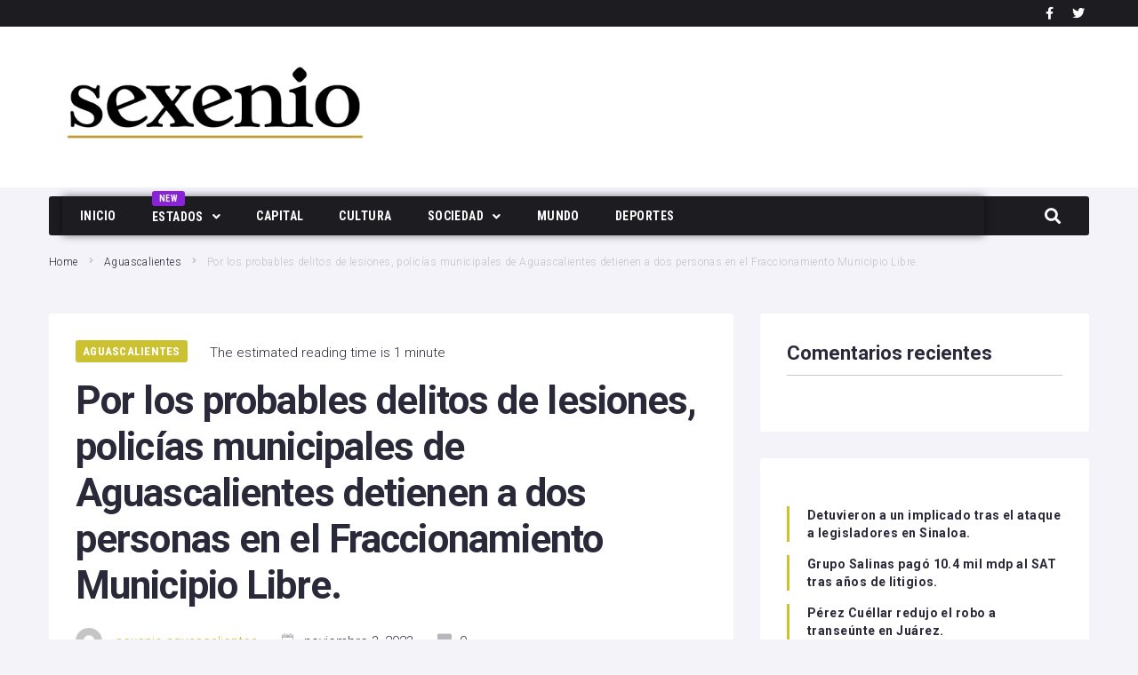

--- FILE ---
content_type: text/css
request_url: https://gruposexenio.com/wp-content/uploads/jet-menu/jet-menu-general.css?ver=1634931828
body_size: 1984
content:
.jet-menu-item-170 > a .jet-menu-badge .jet-menu-badge__inner {background-color:#8823d7 !important;; }.jet-menu-item-170 > .jet-mobile-menu__item-inner > a .jet-menu-badge .jet-menu-badge__inner {background-color:#8823d7 !important;; }.jet-menu-item-172 > a .jet-menu-badge .jet-menu-badge__inner {color:#ffffff !important;; background-color:#e74c3c !important;; }.jet-menu-item-172 > .jet-mobile-menu__item-inner > a .jet-menu-badge .jet-menu-badge__inner {color:#ffffff !important;; background-color:#e74c3c !important;; }.jet-menu .jet-menu-item .top-level-link .jet-menu-icon {align-self:center; order:-1; }.jet-menu .jet-menu-item .sub-level-link .jet-menu-icon {align-self:center; order:-1; }.jet-menu .jet-menu-item .top-level-link .jet-menu-badge {flex:0 0 100%; width:0; order:-2; text-align:left; margin-top:-20px; }.jet-menu .jet-menu-item .sub-level-link .jet-menu-badge {align-self:center; order:2; }.jet-menu .jet-menu-item .top-level-link .jet-dropdown-arrow {align-self:center; order:2; }.jet-menu .jet-menu-item .sub-level-link .jet-dropdown-arrow {align-self:center; order:2; margin-left:auto !important; }.jet-menu  {justify-content:flex-start !important; border-top-left-radius:3px !important; border-top-right-radius:3px !important; border-bottom-right-radius:3px !important; border-bottom-left-radius:3px !important; }.jet-menu ul.jet-sub-menu {min-width:220px; }.jet-menu > .jet-menu-item:first-child > .top-level-link {border-top-left-radius:3px; border-bottom-left-radius:3px; }.jet-menu > .jet-regular-item.jet-has-roll-up:nth-last-child(2) .top-level-link,.jet-menu > .jet-regular-item.jet-no-roll-up:nth-last-child(1) .top-level-link,.jet-menu > .jet-responsive-menu-available-items:last-child .top-level-link {border-top-right-radius:3px; border-bottom-right-radius:3px; }.jet-mobile-menu-single .jet-menu-icon {-webkit-align-self:center; align-self:center; }.jet-mobile-menu-single .jet-menu-badge {-webkit-align-self:flex-start; align-self:flex-start; }